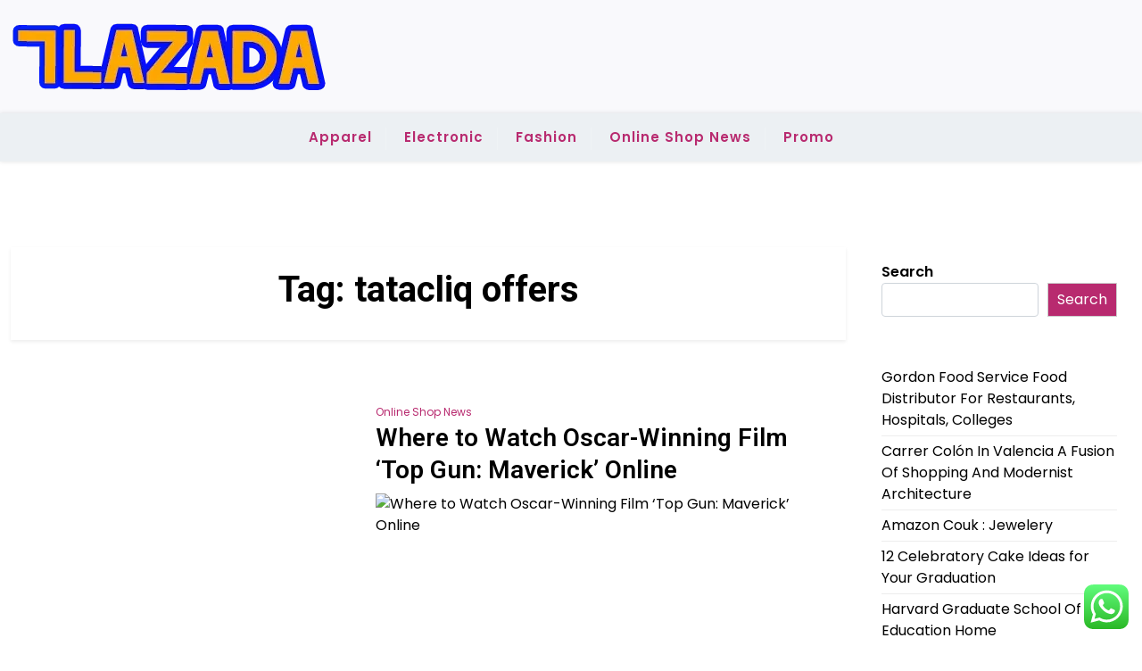

--- FILE ---
content_type: text/html; charset=UTF-8
request_url: https://lazada.my.id/tag/tatacliq-offers
body_size: 18446
content:
<!doctype html>
<html lang="en-US" prefix="og: https://ogp.me/ns#">

<head>
	<meta charset="UTF-8">
	<meta name="viewport" content="width=device-width, initial-scale=1">
	<link rel="profile" href="https://gmpg.org/xfn/11">

	
<!-- Search Engine Optimization by Rank Math PRO - https://rankmath.com/ -->
<title>tatacliq offers Archives - Lazada</title>
<meta name="robots" content="follow, index, max-snippet:-1, max-video-preview:-1, max-image-preview:large"/>
<link rel="canonical" href="https://lazada.my.id/tag/tatacliq-offers" />
<link rel="next" href="https://lazada.my.id/tag/tatacliq-offers/page/2" />
<meta property="og:locale" content="en_US" />
<meta property="og:type" content="article" />
<meta property="og:title" content="tatacliq offers Archives - Lazada" />
<meta property="og:url" content="https://lazada.my.id/tag/tatacliq-offers" />
<meta property="og:site_name" content="Lazada" />
<meta name="twitter:card" content="summary_large_image" />
<meta name="twitter:title" content="tatacliq offers Archives - Lazada" />
<meta name="twitter:label1" content="Posts" />
<meta name="twitter:data1" content="38" />
<script type="application/ld+json" class="rank-math-schema-pro">{"@context":"https://schema.org","@graph":[{"@type":"Person","@id":"https://lazada.my.id/#person","name":"OnlineShop Niche","image":{"@type":"ImageObject","@id":"https://lazada.my.id/#logo","url":"https://lazada.my.id/wp-content/uploads/2023/02/cropped-lazada-150x87.webp","contentUrl":"https://lazada.my.id/wp-content/uploads/2023/02/cropped-lazada-150x87.webp","caption":"OnlineShop Niche","inLanguage":"en-US"}},{"@type":"WebSite","@id":"https://lazada.my.id/#website","url":"https://lazada.my.id","name":"OnlineShop Niche","publisher":{"@id":"https://lazada.my.id/#person"},"inLanguage":"en-US"},{"@type":"BreadcrumbList","@id":"https://lazada.my.id/tag/tatacliq-offers#breadcrumb","itemListElement":[{"@type":"ListItem","position":"1","item":{"@id":"https://lazada.my.id","name":"Home"}},{"@type":"ListItem","position":"2","item":{"@id":"https://lazada.my.id/tag/tatacliq-offers","name":"tatacliq offers"}}]},{"@type":"CollectionPage","@id":"https://lazada.my.id/tag/tatacliq-offers#webpage","url":"https://lazada.my.id/tag/tatacliq-offers","name":"tatacliq offers Archives - Lazada","isPartOf":{"@id":"https://lazada.my.id/#website"},"inLanguage":"en-US","breadcrumb":{"@id":"https://lazada.my.id/tag/tatacliq-offers#breadcrumb"}}]}</script>
<!-- /Rank Math WordPress SEO plugin -->

<link rel='dns-prefetch' href='//fonts.googleapis.com' />
<link rel="alternate" type="application/rss+xml" title="Lazada &raquo; Feed" href="https://lazada.my.id/feed" />
<link rel="alternate" type="application/rss+xml" title="Lazada &raquo; tatacliq offers Tag Feed" href="https://lazada.my.id/tag/tatacliq-offers/feed" />
<style id='wp-img-auto-sizes-contain-inline-css'>
img:is([sizes=auto i],[sizes^="auto," i]){contain-intrinsic-size:3000px 1500px}
/*# sourceURL=wp-img-auto-sizes-contain-inline-css */
</style>

<link rel='stylesheet' id='ht_ctc_main_css-css' href='https://lazada.my.id/wp-content/plugins/click-to-chat-for-whatsapp/new/inc/assets/css/main.css?ver=4.36' media='all' />
<style id='wp-emoji-styles-inline-css'>

	img.wp-smiley, img.emoji {
		display: inline !important;
		border: none !important;
		box-shadow: none !important;
		height: 1em !important;
		width: 1em !important;
		margin: 0 0.07em !important;
		vertical-align: -0.1em !important;
		background: none !important;
		padding: 0 !important;
	}
/*# sourceURL=wp-emoji-styles-inline-css */
</style>
<link rel='stylesheet' id='wp-block-library-css' href='https://lazada.my.id/wp-includes/css/dist/block-library/style.min.css?ver=6.9' media='all' />
<style id='wp-block-heading-inline-css'>
h1:where(.wp-block-heading).has-background,h2:where(.wp-block-heading).has-background,h3:where(.wp-block-heading).has-background,h4:where(.wp-block-heading).has-background,h5:where(.wp-block-heading).has-background,h6:where(.wp-block-heading).has-background{padding:1.25em 2.375em}h1.has-text-align-left[style*=writing-mode]:where([style*=vertical-lr]),h1.has-text-align-right[style*=writing-mode]:where([style*=vertical-rl]),h2.has-text-align-left[style*=writing-mode]:where([style*=vertical-lr]),h2.has-text-align-right[style*=writing-mode]:where([style*=vertical-rl]),h3.has-text-align-left[style*=writing-mode]:where([style*=vertical-lr]),h3.has-text-align-right[style*=writing-mode]:where([style*=vertical-rl]),h4.has-text-align-left[style*=writing-mode]:where([style*=vertical-lr]),h4.has-text-align-right[style*=writing-mode]:where([style*=vertical-rl]),h5.has-text-align-left[style*=writing-mode]:where([style*=vertical-lr]),h5.has-text-align-right[style*=writing-mode]:where([style*=vertical-rl]),h6.has-text-align-left[style*=writing-mode]:where([style*=vertical-lr]),h6.has-text-align-right[style*=writing-mode]:where([style*=vertical-rl]){rotate:180deg}
/*# sourceURL=https://lazada.my.id/wp-includes/blocks/heading/style.min.css */
</style>
<style id='wp-block-latest-posts-inline-css'>
.wp-block-latest-posts{box-sizing:border-box}.wp-block-latest-posts.alignleft{margin-right:2em}.wp-block-latest-posts.alignright{margin-left:2em}.wp-block-latest-posts.wp-block-latest-posts__list{list-style:none}.wp-block-latest-posts.wp-block-latest-posts__list li{clear:both;overflow-wrap:break-word}.wp-block-latest-posts.is-grid{display:flex;flex-wrap:wrap}.wp-block-latest-posts.is-grid li{margin:0 1.25em 1.25em 0;width:100%}@media (min-width:600px){.wp-block-latest-posts.columns-2 li{width:calc(50% - .625em)}.wp-block-latest-posts.columns-2 li:nth-child(2n){margin-right:0}.wp-block-latest-posts.columns-3 li{width:calc(33.33333% - .83333em)}.wp-block-latest-posts.columns-3 li:nth-child(3n){margin-right:0}.wp-block-latest-posts.columns-4 li{width:calc(25% - .9375em)}.wp-block-latest-posts.columns-4 li:nth-child(4n){margin-right:0}.wp-block-latest-posts.columns-5 li{width:calc(20% - 1em)}.wp-block-latest-posts.columns-5 li:nth-child(5n){margin-right:0}.wp-block-latest-posts.columns-6 li{width:calc(16.66667% - 1.04167em)}.wp-block-latest-posts.columns-6 li:nth-child(6n){margin-right:0}}:root :where(.wp-block-latest-posts.is-grid){padding:0}:root :where(.wp-block-latest-posts.wp-block-latest-posts__list){padding-left:0}.wp-block-latest-posts__post-author,.wp-block-latest-posts__post-date{display:block;font-size:.8125em}.wp-block-latest-posts__post-excerpt,.wp-block-latest-posts__post-full-content{margin-bottom:1em;margin-top:.5em}.wp-block-latest-posts__featured-image a{display:inline-block}.wp-block-latest-posts__featured-image img{height:auto;max-width:100%;width:auto}.wp-block-latest-posts__featured-image.alignleft{float:left;margin-right:1em}.wp-block-latest-posts__featured-image.alignright{float:right;margin-left:1em}.wp-block-latest-posts__featured-image.aligncenter{margin-bottom:1em;text-align:center}
/*# sourceURL=https://lazada.my.id/wp-includes/blocks/latest-posts/style.min.css */
</style>
<style id='wp-block-search-inline-css'>
.wp-block-search__button{margin-left:10px;word-break:normal}.wp-block-search__button.has-icon{line-height:0}.wp-block-search__button svg{height:1.25em;min-height:24px;min-width:24px;width:1.25em;fill:currentColor;vertical-align:text-bottom}:where(.wp-block-search__button){border:1px solid #ccc;padding:6px 10px}.wp-block-search__inside-wrapper{display:flex;flex:auto;flex-wrap:nowrap;max-width:100%}.wp-block-search__label{width:100%}.wp-block-search.wp-block-search__button-only .wp-block-search__button{box-sizing:border-box;display:flex;flex-shrink:0;justify-content:center;margin-left:0;max-width:100%}.wp-block-search.wp-block-search__button-only .wp-block-search__inside-wrapper{min-width:0!important;transition-property:width}.wp-block-search.wp-block-search__button-only .wp-block-search__input{flex-basis:100%;transition-duration:.3s}.wp-block-search.wp-block-search__button-only.wp-block-search__searchfield-hidden,.wp-block-search.wp-block-search__button-only.wp-block-search__searchfield-hidden .wp-block-search__inside-wrapper{overflow:hidden}.wp-block-search.wp-block-search__button-only.wp-block-search__searchfield-hidden .wp-block-search__input{border-left-width:0!important;border-right-width:0!important;flex-basis:0;flex-grow:0;margin:0;min-width:0!important;padding-left:0!important;padding-right:0!important;width:0!important}:where(.wp-block-search__input){appearance:none;border:1px solid #949494;flex-grow:1;font-family:inherit;font-size:inherit;font-style:inherit;font-weight:inherit;letter-spacing:inherit;line-height:inherit;margin-left:0;margin-right:0;min-width:3rem;padding:8px;text-decoration:unset!important;text-transform:inherit}:where(.wp-block-search__button-inside .wp-block-search__inside-wrapper){background-color:#fff;border:1px solid #949494;box-sizing:border-box;padding:4px}:where(.wp-block-search__button-inside .wp-block-search__inside-wrapper) .wp-block-search__input{border:none;border-radius:0;padding:0 4px}:where(.wp-block-search__button-inside .wp-block-search__inside-wrapper) .wp-block-search__input:focus{outline:none}:where(.wp-block-search__button-inside .wp-block-search__inside-wrapper) :where(.wp-block-search__button){padding:4px 8px}.wp-block-search.aligncenter .wp-block-search__inside-wrapper{margin:auto}.wp-block[data-align=right] .wp-block-search.wp-block-search__button-only .wp-block-search__inside-wrapper{float:right}
/*# sourceURL=https://lazada.my.id/wp-includes/blocks/search/style.min.css */
</style>
<style id='wp-block-search-theme-inline-css'>
.wp-block-search .wp-block-search__label{font-weight:700}.wp-block-search__button{border:1px solid #ccc;padding:.375em .625em}
/*# sourceURL=https://lazada.my.id/wp-includes/blocks/search/theme.min.css */
</style>
<style id='wp-block-tag-cloud-inline-css'>
.wp-block-tag-cloud{box-sizing:border-box}.wp-block-tag-cloud.aligncenter{justify-content:center;text-align:center}.wp-block-tag-cloud a{display:inline-block;margin-right:5px}.wp-block-tag-cloud span{display:inline-block;margin-left:5px;text-decoration:none}:root :where(.wp-block-tag-cloud.is-style-outline){display:flex;flex-wrap:wrap;gap:1ch}:root :where(.wp-block-tag-cloud.is-style-outline a){border:1px solid;font-size:unset!important;margin-right:0;padding:1ch 2ch;text-decoration:none!important}
/*# sourceURL=https://lazada.my.id/wp-includes/blocks/tag-cloud/style.min.css */
</style>
<style id='wp-block-group-inline-css'>
.wp-block-group{box-sizing:border-box}:where(.wp-block-group.wp-block-group-is-layout-constrained){position:relative}
/*# sourceURL=https://lazada.my.id/wp-includes/blocks/group/style.min.css */
</style>
<style id='wp-block-group-theme-inline-css'>
:where(.wp-block-group.has-background){padding:1.25em 2.375em}
/*# sourceURL=https://lazada.my.id/wp-includes/blocks/group/theme.min.css */
</style>
<style id='wp-block-paragraph-inline-css'>
.is-small-text{font-size:.875em}.is-regular-text{font-size:1em}.is-large-text{font-size:2.25em}.is-larger-text{font-size:3em}.has-drop-cap:not(:focus):first-letter{float:left;font-size:8.4em;font-style:normal;font-weight:100;line-height:.68;margin:.05em .1em 0 0;text-transform:uppercase}body.rtl .has-drop-cap:not(:focus):first-letter{float:none;margin-left:.1em}p.has-drop-cap.has-background{overflow:hidden}:root :where(p.has-background){padding:1.25em 2.375em}:where(p.has-text-color:not(.has-link-color)) a{color:inherit}p.has-text-align-left[style*="writing-mode:vertical-lr"],p.has-text-align-right[style*="writing-mode:vertical-rl"]{rotate:180deg}
/*# sourceURL=https://lazada.my.id/wp-includes/blocks/paragraph/style.min.css */
</style>
<style id='global-styles-inline-css'>
:root{--wp--preset--aspect-ratio--square: 1;--wp--preset--aspect-ratio--4-3: 4/3;--wp--preset--aspect-ratio--3-4: 3/4;--wp--preset--aspect-ratio--3-2: 3/2;--wp--preset--aspect-ratio--2-3: 2/3;--wp--preset--aspect-ratio--16-9: 16/9;--wp--preset--aspect-ratio--9-16: 9/16;--wp--preset--color--black: #000000;--wp--preset--color--cyan-bluish-gray: #abb8c3;--wp--preset--color--white: #ffffff;--wp--preset--color--pale-pink: #f78da7;--wp--preset--color--vivid-red: #cf2e2e;--wp--preset--color--luminous-vivid-orange: #ff6900;--wp--preset--color--luminous-vivid-amber: #fcb900;--wp--preset--color--light-green-cyan: #7bdcb5;--wp--preset--color--vivid-green-cyan: #00d084;--wp--preset--color--pale-cyan-blue: #8ed1fc;--wp--preset--color--vivid-cyan-blue: #0693e3;--wp--preset--color--vivid-purple: #9b51e0;--wp--preset--gradient--vivid-cyan-blue-to-vivid-purple: linear-gradient(135deg,rgb(6,147,227) 0%,rgb(155,81,224) 100%);--wp--preset--gradient--light-green-cyan-to-vivid-green-cyan: linear-gradient(135deg,rgb(122,220,180) 0%,rgb(0,208,130) 100%);--wp--preset--gradient--luminous-vivid-amber-to-luminous-vivid-orange: linear-gradient(135deg,rgb(252,185,0) 0%,rgb(255,105,0) 100%);--wp--preset--gradient--luminous-vivid-orange-to-vivid-red: linear-gradient(135deg,rgb(255,105,0) 0%,rgb(207,46,46) 100%);--wp--preset--gradient--very-light-gray-to-cyan-bluish-gray: linear-gradient(135deg,rgb(238,238,238) 0%,rgb(169,184,195) 100%);--wp--preset--gradient--cool-to-warm-spectrum: linear-gradient(135deg,rgb(74,234,220) 0%,rgb(151,120,209) 20%,rgb(207,42,186) 40%,rgb(238,44,130) 60%,rgb(251,105,98) 80%,rgb(254,248,76) 100%);--wp--preset--gradient--blush-light-purple: linear-gradient(135deg,rgb(255,206,236) 0%,rgb(152,150,240) 100%);--wp--preset--gradient--blush-bordeaux: linear-gradient(135deg,rgb(254,205,165) 0%,rgb(254,45,45) 50%,rgb(107,0,62) 100%);--wp--preset--gradient--luminous-dusk: linear-gradient(135deg,rgb(255,203,112) 0%,rgb(199,81,192) 50%,rgb(65,88,208) 100%);--wp--preset--gradient--pale-ocean: linear-gradient(135deg,rgb(255,245,203) 0%,rgb(182,227,212) 50%,rgb(51,167,181) 100%);--wp--preset--gradient--electric-grass: linear-gradient(135deg,rgb(202,248,128) 0%,rgb(113,206,126) 100%);--wp--preset--gradient--midnight: linear-gradient(135deg,rgb(2,3,129) 0%,rgb(40,116,252) 100%);--wp--preset--font-size--small: 13px;--wp--preset--font-size--medium: 20px;--wp--preset--font-size--large: 36px;--wp--preset--font-size--x-large: 42px;--wp--preset--spacing--20: 0.44rem;--wp--preset--spacing--30: 0.67rem;--wp--preset--spacing--40: 1rem;--wp--preset--spacing--50: 1.5rem;--wp--preset--spacing--60: 2.25rem;--wp--preset--spacing--70: 3.38rem;--wp--preset--spacing--80: 5.06rem;--wp--preset--shadow--natural: 6px 6px 9px rgba(0, 0, 0, 0.2);--wp--preset--shadow--deep: 12px 12px 50px rgba(0, 0, 0, 0.4);--wp--preset--shadow--sharp: 6px 6px 0px rgba(0, 0, 0, 0.2);--wp--preset--shadow--outlined: 6px 6px 0px -3px rgb(255, 255, 255), 6px 6px rgb(0, 0, 0);--wp--preset--shadow--crisp: 6px 6px 0px rgb(0, 0, 0);}:where(.is-layout-flex){gap: 0.5em;}:where(.is-layout-grid){gap: 0.5em;}body .is-layout-flex{display: flex;}.is-layout-flex{flex-wrap: wrap;align-items: center;}.is-layout-flex > :is(*, div){margin: 0;}body .is-layout-grid{display: grid;}.is-layout-grid > :is(*, div){margin: 0;}:where(.wp-block-columns.is-layout-flex){gap: 2em;}:where(.wp-block-columns.is-layout-grid){gap: 2em;}:where(.wp-block-post-template.is-layout-flex){gap: 1.25em;}:where(.wp-block-post-template.is-layout-grid){gap: 1.25em;}.has-black-color{color: var(--wp--preset--color--black) !important;}.has-cyan-bluish-gray-color{color: var(--wp--preset--color--cyan-bluish-gray) !important;}.has-white-color{color: var(--wp--preset--color--white) !important;}.has-pale-pink-color{color: var(--wp--preset--color--pale-pink) !important;}.has-vivid-red-color{color: var(--wp--preset--color--vivid-red) !important;}.has-luminous-vivid-orange-color{color: var(--wp--preset--color--luminous-vivid-orange) !important;}.has-luminous-vivid-amber-color{color: var(--wp--preset--color--luminous-vivid-amber) !important;}.has-light-green-cyan-color{color: var(--wp--preset--color--light-green-cyan) !important;}.has-vivid-green-cyan-color{color: var(--wp--preset--color--vivid-green-cyan) !important;}.has-pale-cyan-blue-color{color: var(--wp--preset--color--pale-cyan-blue) !important;}.has-vivid-cyan-blue-color{color: var(--wp--preset--color--vivid-cyan-blue) !important;}.has-vivid-purple-color{color: var(--wp--preset--color--vivid-purple) !important;}.has-black-background-color{background-color: var(--wp--preset--color--black) !important;}.has-cyan-bluish-gray-background-color{background-color: var(--wp--preset--color--cyan-bluish-gray) !important;}.has-white-background-color{background-color: var(--wp--preset--color--white) !important;}.has-pale-pink-background-color{background-color: var(--wp--preset--color--pale-pink) !important;}.has-vivid-red-background-color{background-color: var(--wp--preset--color--vivid-red) !important;}.has-luminous-vivid-orange-background-color{background-color: var(--wp--preset--color--luminous-vivid-orange) !important;}.has-luminous-vivid-amber-background-color{background-color: var(--wp--preset--color--luminous-vivid-amber) !important;}.has-light-green-cyan-background-color{background-color: var(--wp--preset--color--light-green-cyan) !important;}.has-vivid-green-cyan-background-color{background-color: var(--wp--preset--color--vivid-green-cyan) !important;}.has-pale-cyan-blue-background-color{background-color: var(--wp--preset--color--pale-cyan-blue) !important;}.has-vivid-cyan-blue-background-color{background-color: var(--wp--preset--color--vivid-cyan-blue) !important;}.has-vivid-purple-background-color{background-color: var(--wp--preset--color--vivid-purple) !important;}.has-black-border-color{border-color: var(--wp--preset--color--black) !important;}.has-cyan-bluish-gray-border-color{border-color: var(--wp--preset--color--cyan-bluish-gray) !important;}.has-white-border-color{border-color: var(--wp--preset--color--white) !important;}.has-pale-pink-border-color{border-color: var(--wp--preset--color--pale-pink) !important;}.has-vivid-red-border-color{border-color: var(--wp--preset--color--vivid-red) !important;}.has-luminous-vivid-orange-border-color{border-color: var(--wp--preset--color--luminous-vivid-orange) !important;}.has-luminous-vivid-amber-border-color{border-color: var(--wp--preset--color--luminous-vivid-amber) !important;}.has-light-green-cyan-border-color{border-color: var(--wp--preset--color--light-green-cyan) !important;}.has-vivid-green-cyan-border-color{border-color: var(--wp--preset--color--vivid-green-cyan) !important;}.has-pale-cyan-blue-border-color{border-color: var(--wp--preset--color--pale-cyan-blue) !important;}.has-vivid-cyan-blue-border-color{border-color: var(--wp--preset--color--vivid-cyan-blue) !important;}.has-vivid-purple-border-color{border-color: var(--wp--preset--color--vivid-purple) !important;}.has-vivid-cyan-blue-to-vivid-purple-gradient-background{background: var(--wp--preset--gradient--vivid-cyan-blue-to-vivid-purple) !important;}.has-light-green-cyan-to-vivid-green-cyan-gradient-background{background: var(--wp--preset--gradient--light-green-cyan-to-vivid-green-cyan) !important;}.has-luminous-vivid-amber-to-luminous-vivid-orange-gradient-background{background: var(--wp--preset--gradient--luminous-vivid-amber-to-luminous-vivid-orange) !important;}.has-luminous-vivid-orange-to-vivid-red-gradient-background{background: var(--wp--preset--gradient--luminous-vivid-orange-to-vivid-red) !important;}.has-very-light-gray-to-cyan-bluish-gray-gradient-background{background: var(--wp--preset--gradient--very-light-gray-to-cyan-bluish-gray) !important;}.has-cool-to-warm-spectrum-gradient-background{background: var(--wp--preset--gradient--cool-to-warm-spectrum) !important;}.has-blush-light-purple-gradient-background{background: var(--wp--preset--gradient--blush-light-purple) !important;}.has-blush-bordeaux-gradient-background{background: var(--wp--preset--gradient--blush-bordeaux) !important;}.has-luminous-dusk-gradient-background{background: var(--wp--preset--gradient--luminous-dusk) !important;}.has-pale-ocean-gradient-background{background: var(--wp--preset--gradient--pale-ocean) !important;}.has-electric-grass-gradient-background{background: var(--wp--preset--gradient--electric-grass) !important;}.has-midnight-gradient-background{background: var(--wp--preset--gradient--midnight) !important;}.has-small-font-size{font-size: var(--wp--preset--font-size--small) !important;}.has-medium-font-size{font-size: var(--wp--preset--font-size--medium) !important;}.has-large-font-size{font-size: var(--wp--preset--font-size--large) !important;}.has-x-large-font-size{font-size: var(--wp--preset--font-size--x-large) !important;}
/*# sourceURL=global-styles-inline-css */
</style>

<style id='classic-theme-styles-inline-css'>
/*! This file is auto-generated */
.wp-block-button__link{color:#fff;background-color:#32373c;border-radius:9999px;box-shadow:none;text-decoration:none;padding:calc(.667em + 2px) calc(1.333em + 2px);font-size:1.125em}.wp-block-file__button{background:#32373c;color:#fff;text-decoration:none}
/*# sourceURL=/wp-includes/css/classic-themes.min.css */
</style>
<link rel='stylesheet' id='newsx-paper-gb-block-css' href='https://lazada.my.id/wp-content/themes/newsx-paper/assets/css/admin-block.css?ver=1.0' media='all' />
<link rel='stylesheet' id='newsx-paper-admin-google-font-css' href='https://fonts.googleapis.com/css2?family=STIX+Two+Math:ital,wght@0,400;0,700;1,400;1,700&#038;family=Inter:ital,wght@0,400;0,500;0,600;0,700;1,400;1,700&#038;display=swap' media='all' />
<link rel='stylesheet' id='newsx-paper-free-google-font-css' href='https://fonts.googleapis.com/css?family=Poppins%3A400%2C600%7CRoboto%3A400%2C600%2C700&#038;subset=latin%2Clatin-ext' media='all' />
<link rel='stylesheet' id='newsx-paper-style-css' href='https://lazada.my.id/wp-content/themes/newsx-paper-free/style.css?ver=1.0.2' media='all' />
<link rel='stylesheet' id='newsx-paper-free-parent-style-css' href='https://lazada.my.id/wp-content/themes/newsx-paper/style.css?ver=1.0.2' media='all' />
<link rel='stylesheet' id='bootstrap-css' href='https://lazada.my.id/wp-content/themes/newsx-paper/assets/css/bootstrap.css?ver=5.0.1' media='all' />
<link rel='stylesheet' id='newsx-paper-main-style-css' href='https://lazada.my.id/wp-content/themes/newsx-paper/assets/css/main.css?ver=1.0.2' media='all' />
<link rel='stylesheet' id='newsx-paper-default-style-css' href='https://lazada.my.id/wp-content/themes/newsx-paper/assets/css/default-style.css?ver=1.0.2' media='all' />
<link rel='stylesheet' id='newsx-paper-free-main-css' href='https://lazada.my.id/wp-content/themes/newsx-paper-free/assets/css/main.css?ver=1.0.2' media='all' />
<link rel='stylesheet' id='newsx-paper-google-font-css' href='https://fonts.googleapis.com/css2?family=STIX+Two+Math:ital,wght@0,400;0,700;1,400;1,700&#038;family=Inter:ital,wght@0,400;0,500;0,600;0,700;1,400;1,700&#038;display=swap' media='all' />
<link rel='stylesheet' id='fontawesome-css' href='https://lazada.my.id/wp-content/themes/newsx-paper/assets/css/all.css?ver=5.15.3' media='all' />
<link rel='stylesheet' id='newsx-paper-block-style-css' href='https://lazada.my.id/wp-content/themes/newsx-paper/assets/css/block.css?ver=1.0.2' media='all' />
<link rel='stylesheet' id='newsx-paper-responsive-style-css' href='https://lazada.my.id/wp-content/themes/newsx-paper/assets/css/responsive.css?ver=1.0.2' media='all' />
<script src="https://lazada.my.id/wp-includes/js/jquery/jquery.min.js?ver=3.7.1" id="jquery-core-js"></script>
<script src="https://lazada.my.id/wp-includes/js/jquery/jquery-migrate.min.js?ver=3.4.1" id="jquery-migrate-js"></script>
<link rel="https://api.w.org/" href="https://lazada.my.id/wp-json/" /><link rel="alternate" title="JSON" type="application/json" href="https://lazada.my.id/wp-json/wp/v2/tags/122" /><link rel="EditURI" type="application/rsd+xml" title="RSD" href="https://lazada.my.id/xmlrpc.php?rsd" />
<meta name="generator" content="WordPress 6.9" />
<!-- FIFU:meta:begin:image -->
<meta property="og:image" content="https://s.yimg.com/ny/api/res/1.2/cgyUwgb0xy3gZ4AtCQF6UQ--/YXBwaWQ9aGlnaGxhbmRlcjt3PTk2MDtoPTY0MA--/https://media.zenfs.com/en/the_hollywood_reporter_217/38c4478b7d7874f4e2b1c77159c5bf61" />
<!-- FIFU:meta:end:image --><!-- FIFU:meta:begin:twitter -->
<meta name="twitter:card" content="summary_large_image" />
<meta name="twitter:title" content="Where to Watch Oscar-Winning Film &#8216;Top Gun: Maverick&#8217; Online" />
<meta name="twitter:description" content="" />
<meta name="twitter:image" content="https://s.yimg.com/ny/api/res/1.2/cgyUwgb0xy3gZ4AtCQF6UQ--/YXBwaWQ9aGlnaGxhbmRlcjt3PTk2MDtoPTY0MA--/https://media.zenfs.com/en/the_hollywood_reporter_217/38c4478b7d7874f4e2b1c77159c5bf61" />
<!-- FIFU:meta:end:twitter --><link rel="icon" href="https://lazada.my.id/wp-content/uploads/2023/02/lazada-150x150.webp" sizes="32x32" />
<link rel="icon" href="https://lazada.my.id/wp-content/uploads/2023/02/lazada-230x230.webp" sizes="192x192" />
<link rel="apple-touch-icon" href="https://lazada.my.id/wp-content/uploads/2023/02/lazada-230x230.webp" />
<meta name="msapplication-TileImage" content="https://lazada.my.id/wp-content/uploads/2023/02/lazada-300x300.webp" />
</head>

<body class="archive tag tag-tatacliq-offers tag-122 wp-custom-logo wp-embed-responsive wp-theme-newsx-paper wp-child-theme-newsx-paper-free hfeed">
	
	<div id="page" class="site">
		<a class="skip-link screen-reader-text" href="#primary">Skip to content</a>
		<header class="header" id="header">
				<div class="mobile-menu-bar">
		<div class="container">
			<nav id="mobile-navigation" class="mobile-navigation">
				<button id="mmenu-btn" class="menu-btn" aria-expanded="false">
					<span class="mopen">Menu</span>
					<span class="mclose">Close</span>
				</button>
				<div class="menu-secondary-menu-container"><ul id="wsm-menu" class="wsm-menu"><li id="menu-item-204" class="menu-item menu-item-type-taxonomy menu-item-object-category menu-item-204"><a href="https://lazada.my.id/category/apparel">Apparel</a></li>
<li id="menu-item-205" class="menu-item menu-item-type-taxonomy menu-item-object-category menu-item-205"><a href="https://lazada.my.id/category/electronic">Electronic</a></li>
<li id="menu-item-206" class="menu-item menu-item-type-taxonomy menu-item-object-category menu-item-206"><a href="https://lazada.my.id/category/fashion">Fashion</a></li>
<li id="menu-item-207" class="menu-item menu-item-type-taxonomy menu-item-object-category menu-item-207"><a href="https://lazada.my.id/category/online-shop-news">Online Shop News</a></li>
<li id="menu-item-208" class="menu-item menu-item-type-taxonomy menu-item-object-category menu-item-208"><a href="https://lazada.my.id/category/promo">Promo</a></li>
</ul></div>			</nav><!-- #site-navigation -->
		</div>
	</div>

			
				<div class="header-middle">
		<div class="container">
			<div class="header-middle-all-content">
				<div class="row-headm">
					<div class="ncol-left">
						<div class="head-logo-sec">
															<div class="site-branding brand-logo">
									<a href="https://lazada.my.id/" class="custom-logo-link" rel="home"><img width="357" height="87" src="https://lazada.my.id/wp-content/uploads/2023/02/cropped-lazada.webp" class="custom-logo" alt="Lazada" decoding="async" srcset="https://lazada.my.id/wp-content/uploads/2023/02/cropped-lazada.webp 357w, https://lazada.my.id/wp-content/uploads/2023/02/cropped-lazada-300x73.webp 300w" sizes="(max-width: 357px) 100vw, 357px" /></a>								</div>
													</div>
					</div>
					<div class="ncol-right">
																	</div>
				</div>
			</div>
		</div>
	</div>
				<div class="menu-bar text-center">
		<div class="container">
			<div class="newsx-paper-container menu-inner">
				<nav id="site-navigation" class="main-navigation">
					<div class="menu-secondary-menu-container"><ul id="newsx-paper-menu" class="newsx-paper-menu"><li class="menu-item menu-item-type-taxonomy menu-item-object-category menu-item-204"><a href="https://lazada.my.id/category/apparel">Apparel</a></li>
<li class="menu-item menu-item-type-taxonomy menu-item-object-category menu-item-205"><a href="https://lazada.my.id/category/electronic">Electronic</a></li>
<li class="menu-item menu-item-type-taxonomy menu-item-object-category menu-item-206"><a href="https://lazada.my.id/category/fashion">Fashion</a></li>
<li class="menu-item menu-item-type-taxonomy menu-item-object-category menu-item-207"><a href="https://lazada.my.id/category/online-shop-news">Online Shop News</a></li>
<li class="menu-item menu-item-type-taxonomy menu-item-object-category menu-item-208"><a href="https://lazada.my.id/category/promo">Promo</a></li>
</ul></div>				</nav><!-- #site-navigation -->
			</div>
		</div>
	</div>

					</header>
<div class="container mt-5 mb-5 pt-5 pb-5">
	<div class="row">
				<div class="col-lg-9">
			<main id="primary" class="site-main">

				
					<header class="page-header archive-header shadow-sm p-4 mb-5 text-center">
						<h1 class="page-title">Tag: <span>tatacliq offers</span></h1>					</header><!-- .page-header -->

					
<article id="post-1842" class="nx-list-item post-1842 post type-post status-publish format-standard has-post-thumbnail hentry category-online-shop-news tag-online-shopping-during-pandemic tag-online-shopping-sites tag-shop-24-online tag-tatacliq-offers tag-top-online-shopping-websites">
	<div class="single-nx-list-item nx-has-img">
					<div class="nx-single-list-img">
				<a href="https://lazada.my.id/where-to-watch-oscar-winning-film-top-gun-maverick-online.html">
					<img post-id="1842" fifu-featured="1" width="768" height="433" src="https://s.yimg.com/ny/api/res/1.2/cgyUwgb0xy3gZ4AtCQF6UQ--/YXBwaWQ9aGlnaGxhbmRlcjt3PTk2MDtoPTY0MA--/https://media.zenfs.com/en/the_hollywood_reporter_217/38c4478b7d7874f4e2b1c77159c5bf61" class="attachment-medium_large size-medium_large wp-post-image" alt="Where to Watch Oscar-Winning Film &#8216;Top Gun: Maverick&#8217; Online" title="Where to Watch Oscar-Winning Film &#8216;Top Gun: Maverick&#8217; Online" title="Where to Watch Oscar-Winning Film &#8216;Top Gun: Maverick&#8217; Online" decoding="async" fetchpriority="high" />				</a>
			</div>
				<div class="nx-single-list-details">
							<a href="https://lazada.my.id/category/online-shop-news" class="nx-list-categories">Online Shop News</a>
						<h2 class="nx-list-title"><a href="https://lazada.my.id/where-to-watch-oscar-winning-film-top-gun-maverick-online.html" rel="bookmark">Where to Watch Oscar-Winning Film &#8216;Top Gun: Maverick&#8217; Online</a></h2>			<div>
<figure class="caas-figure">
<div class="caas-figure-with-pb" style="max-height: 420px">
<div>
<div class="caas-img-container" style="padding-bottom:67%;"><img post-id="1842" fifu-featured="1" decoding="async" class="caas-img has-preview" alt="Where to Watch Oscar-Winning Film &#8216;Top Gun: Maverick&#8217; Online" title="Where to Watch Oscar-Winning Film &#8216;Top Gun: Maverick&#8217; Online" src="https://s.yimg.com/ny/api/res/1.2/cgyUwgb0xy3gZ4AtCQF6UQ--/YXBwaWQ9aGlnaGxhbmRlcjt3PTk2MDtoPTY0MA--/https://media.zenfs.com/en/the_hollywood_reporter_217/38c4478b7d7874f4e2b1c77159c5bf61"/></div>
</div>
</div>
</figure>
<p><em>  If you purchase an independently reviewed product or service through a link on our website, The Hollywood Reporter may receive an affiliate commission. </em></p>
<p><em>Top Gun: Maverick </em>soared at the global box office this summer — and the big-budget blockbuster is </p></div>&hellip;				<a class="newsx-paper-readmore" href="https://lazada.my.id/where-to-watch-oscar-winning-film-top-gun-maverick-online.html">Read More <i class="fas fa-long-arrow-alt-right"></i></a>
		</div>
	</div>
</article><!-- #post-1842 -->
<article id="post-1805" class="nx-list-item post-1805 post type-post status-publish format-standard has-post-thumbnail hentry category-online-shop-news tag-bagittoday-site tag-best-online-electronics-store-india tag-e-online-shopping-deals tag-tatacliq-offers tag-top-online-shopping-websites">
	<div class="single-nx-list-item nx-has-img">
					<div class="nx-single-list-img">
				<a href="https://lazada.my.id/top-5-sales-hacks-for-retail-companies-in-malaysia.html">
					<img post-id="1805" fifu-featured="1" width="768" src="https://arirms.com/wp-content/uploads/2023/03/Infographic-5-Sales-Hacks-for-Retail-Companies-in-Malaysia.jpg" class="attachment-medium_large size-medium_large wp-post-image" alt="Top 5 Sales Hacks for Retail Companies in Malaysia" title="Top 5 Sales Hacks for Retail Companies in Malaysia" title="Top 5 Sales Hacks for Retail Companies in Malaysia" decoding="async" />				</a>
			</div>
				<div class="nx-single-list-details">
							<a href="https://lazada.my.id/category/online-shop-news" class="nx-list-categories">Online Shop News</a>
						<h2 class="nx-list-title"><a href="https://lazada.my.id/top-5-sales-hacks-for-retail-companies-in-malaysia.html" rel="bookmark">Top 5 Sales Hacks for Retail Companies in Malaysia</a></h2>			<div>
<p class="has-black-color has-text-color">Pay attention – “People will never forget how you made them feel.”</p>
<p class="has-black-color has-text-color">This renowned quote by Maya Angelou captures the spirit of all the hot sales techniques that we will now share with retail companies in Malaysia.</p>
<p class="has-black-color has-text-color"><strong>Let&#8217;s start!</strong></p>
<figure class="wp-block-image size-full"><img decoding="async" width="820" height="483" alt="Retail Companies in Malaysia" class="wp-image-28055" srcset="https://arirms.com/wp-content/uploads/2023/03/Infographic-5-Sales-Hacks-for-Retail-Companies-in-Malaysia.jpg 820w, https://arirms.com/wp-content/uploads/2023/03/Infographic-5-Sales-Hacks-for-Retail-Companies-in-Malaysia-300x177.jpg 300w, https://arirms.com/wp-content/uploads/2023/03/Infographic-5-Sales-Hacks-for-Retail-Companies-in-Malaysia-768x452.jpg 768w, https://arirms.com/wp-content/uploads/2023/03/Infographic-5-Sales-Hacks-for-Retail-Companies-in-Malaysia-248x146.jpg 248w, https://arirms.com/wp-content/uploads/2023/03/Infographic-5-Sales-Hacks-for-Retail-Companies-in-Malaysia-50x29.jpg 50w, https://arirms.com/wp-content/uploads/2023/03/Infographic-5-Sales-Hacks-for-Retail-Companies-in-Malaysia-127x75.jpg 127w" data-lazy-sizes="(max-width: 820px) 100vw, 820px" src="https://arirms.com/wp-content/uploads/2023/03/Infographic-5-Sales-Hacks-for-Retail-Companies-in-Malaysia.jpg"/><noscript><img post-id="1805" fifu-featured="1" loading="lazy" decoding="async" width="820" height="483" src="https://arirms.com/wp-content/uploads/2023/03/Infographic-5-Sales-Hacks-for-Retail-Companies-in-Malaysia.jpg" alt="Top 5 Sales Hacks for Retail Companies in Malaysia" title="Top 5 Sales Hacks for Retail Companies in Malaysia" class="wp-image-28055" srcset="https://arirms.com/wp-content/uploads/2023/03/Infographic-5-Sales-Hacks-for-Retail-Companies-in-Malaysia.jpg 820w, https://arirms.com/wp-content/uploads/2023/03/Infographic-5-Sales-Hacks-for-Retail-Companies-in-Malaysia-300x177.jpg 300w, https://arirms.com/wp-content/uploads/2023/03/Infographic-5-Sales-Hacks-for-Retail-Companies-in-Malaysia-768x452.jpg 768w, https://arirms.com/wp-content/uploads/2023/03/Infographic-5-Sales-Hacks-for-Retail-Companies-in-Malaysia-248x146.jpg 248w, https://arirms.com/wp-content/uploads/2023/03/Infographic-5-Sales-Hacks-for-Retail-Companies-in-Malaysia-50x29.jpg 50w, https://arirms.com/wp-content/uploads/2023/03/Infographic-5-Sales-Hacks-for-Retail-Companies-in-Malaysia-127x75.jpg 127w" sizes="auto, (max-width: 820px) 100vw, 820px"/></noscript></figure>
<h2 class="has-text-color" id="h-1-power-up-the-checkout-experience" style="color:#003c68;font-size:24px">1) </h2></div>&hellip;				<a class="newsx-paper-readmore" href="https://lazada.my.id/top-5-sales-hacks-for-retail-companies-in-malaysia.html">Read More <i class="fas fa-long-arrow-alt-right"></i></a>
		</div>
	</div>
</article><!-- #post-1805 -->
<article id="post-1780" class="nx-list-item post-1780 post type-post status-publish format-standard hentry category-online-shop-news tag-best-reviews-online-shopping tag-online-shopping-sites tag-shopping-news tag-tatacliq-offers tag-top-online-shopping-websites">
	<div class="single-nx-list-item nx-no-img">
				<div class="nx-single-list-details">
							<a href="https://lazada.my.id/category/online-shop-news" class="nx-list-categories">Online Shop News</a>
						<h2 class="nx-list-title"><a href="https://lazada.my.id/alibaba-rival-jd-com-spurs-probability-of-price-war-with-latest-discount-spree-jd-com-nasdaqjd.html" rel="bookmark">Alibaba Rival JD.Com Spurs Probability Of Price War With Latest Discount Spree &#8211; JD.com (NASDAQ:JD)</a></h2>			<div id="node-31211839">
<div class="ArticleBody__ArticleBodyDiv-sc-l6jpud-0 fZXicg article-content-body-only" id="article-body">
<div>
<div class="sc-cxBPLc boLUGD">
<ul class="core-block">&#13;
<li class="core-block"><strong class="core-block">JD.Com, Inc</strong> <span class="ticker" data-ticker="JD" data-exchange="NASDAQ" style="display:inline-block">JD</span> proposed to dole out discounts across its online shopping platforms from Monday in a 10 billion yuan ($1.4 billion) campaign to tap new users ahead of an anticipated Chinese economic recovery this year.</li>
<p>&#13;</p>
<li class="core-block">JD.Com&#8217;s campaign </li></ul></div></div></div></div>&hellip;				<a class="newsx-paper-readmore" href="https://lazada.my.id/alibaba-rival-jd-com-spurs-probability-of-price-war-with-latest-discount-spree-jd-com-nasdaqjd.html">Read More <i class="fas fa-long-arrow-alt-right"></i></a>
		</div>
	</div>
</article><!-- #post-1780 -->
<article id="post-1762" class="nx-list-item post-1762 post type-post status-publish format-standard has-post-thumbnail hentry category-online-shop-news tag-e-online-shopping-deals tag-landmarkonthenet tag-online-shopping-sites tag-shopping-indiatimes-com-deals tag-tatacliq-offers">
	<div class="single-nx-list-item nx-has-img">
					<div class="nx-single-list-img">
				<a href="https://lazada.my.id/china-has-banned-women-from-modeling-lingerie-on-online-shopping-live-streams-so-men-are-doing-it-instead.html">
					<img post-id="1762" fifu-featured="1" width="768" src="https://s.yimg.com/ny/api/res/1.2/y1_li7GrR2vn3VCSYpp_0A--/YXBwaWQ9aGlnaGxhbmRlcjt3PTcwNTtoPTUyOQ--/https://media.zenfs.com/en/insider_articles_922/05e9c941c38acdf9fabd85fe636a4bdb" class="attachment-medium_large size-medium_large wp-post-image" alt="China has banned women from modeling lingerie on online shopping live streams — so men are doing it instead" title="China has banned women from modeling lingerie on online shopping live streams — so men are doing it instead" title="China has banned women from modeling lingerie on online shopping live streams — so men are doing it instead" decoding="async" loading="lazy" />				</a>
			</div>
				<div class="nx-single-list-details">
							<a href="https://lazada.my.id/category/online-shop-news" class="nx-list-categories">Online Shop News</a>
						<h2 class="nx-list-title"><a href="https://lazada.my.id/china-has-banned-women-from-modeling-lingerie-on-online-shopping-live-streams-so-men-are-doing-it-instead.html" rel="bookmark">China has banned women from modeling lingerie on online shopping live streams — so men are doing it instead</a></h2>			<div>
<figure class="caas-figure">
<div class="caas-figure-with-pb" style="max-height: 529px">
<div>
<div class="caas-img-container" style="padding-bottom:75%;"><img post-id="1762" fifu-featured="1" decoding="async" class="caas-img has-preview" alt="China has banned women from modeling lingerie on online shopping live streams — so men are doing it instead" title="China has banned women from modeling lingerie on online shopping live streams — so men are doing it instead" src="https://s.yimg.com/ny/api/res/1.2/y1_li7GrR2vn3VCSYpp_0A--/YXBwaWQ9aGlnaGxhbmRlcjt3PTcwNTtoPTUyOQ--/https://media.zenfs.com/en/insider_articles_922/05e9c941c38acdf9fabd85fe636a4bdb"/></div>
</div>
</div>
<p><figcaption class="caption-collapse">Male models are replacing women in e-commerce livestreams selling lingerie in China.<span class="copyright">@xiaojingcanxue/Twitter</span></figcaption></p>
</figure>
<ul class="caas-list caas-list-bullet">
<li>
<p>China has a ban on women modeling lingerie on online shopping livestreams.</p>
</li>
<li>
<p>Livestreams that ignore the ban are shut down, and offenders can be charged for disseminating </p></li></ul></div>&hellip;				<a class="newsx-paper-readmore" href="https://lazada.my.id/china-has-banned-women-from-modeling-lingerie-on-online-shopping-live-streams-so-men-are-doing-it-instead.html">Read More <i class="fas fa-long-arrow-alt-right"></i></a>
		</div>
	</div>
</article><!-- #post-1762 -->
<article id="post-1752" class="nx-list-item post-1752 post type-post status-publish format-standard has-post-thumbnail hentry category-online-shop-news tag-online-shopping-news-articles tag-provogue-dresses tag-tatacliq-offers tag-yebhi-mobile tag-yepme-india">
	<div class="single-nx-list-item nx-has-img">
					<div class="nx-single-list-img">
				<a href="https://lazada.my.id/vintage-finds-redesign-offers-upcycled-items-diy-workshops.html">
					<img post-id="1752" fifu-featured="1" width="768" height="1160" src="https://s.yimg.com/ny/api/res/1.2/eGF8jK4On0QRNjII1tUdyA--/YXBwaWQ9aGlnaGxhbmRlcjt3PTcwNTtoPTEwNjU-/https://media.zenfs.com/en/the-monroe-news/946797262973fa6f4b84570ca5b098f8" class="attachment-medium_large size-medium_large wp-post-image" alt="Vintage Finds &#038; Redesign offers upcycled items, DIY workshops" title="Vintage Finds &#038; Redesign offers upcycled items, DIY workshops" title="Vintage Finds &#038; Redesign offers upcycled items, DIY workshops" decoding="async" loading="lazy" />				</a>
			</div>
				<div class="nx-single-list-details">
							<a href="https://lazada.my.id/category/online-shop-news" class="nx-list-categories">Online Shop News</a>
						<h2 class="nx-list-title"><a href="https://lazada.my.id/vintage-finds-redesign-offers-upcycled-items-diy-workshops.html" rel="bookmark">Vintage Finds &#038; Redesign offers upcycled items, DIY workshops</a></h2>			<div>
<figure class="caas-figure">
<div class="caas-figure-with-pb" style="max-height: 1065px">
<div>
<div class="caas-img-container" style="padding-bottom:151%;"><img post-id="1752" fifu-featured="1" decoding="async" class="caas-img has-preview" alt="Vintage Finds &#038; Redesign offers upcycled items, DIY workshops" title="Vintage Finds &#038; Redesign offers upcycled items, DIY workshops"s motto." src="https://s.yimg.com/ny/api/res/1.2/eGF8jK4On0QRNjII1tUdyA--/YXBwaWQ9aGlnaGxhbmRlcjt3PTcwNTtoPTEwNjU-/https://media.zenfs.com/en/the-monroe-news/946797262973fa6f4b84570ca5b098f8"/></div>
</div>
</div>
<p><figcaption class="caption-collapse">Barbara Cassidy owns and operates Vintage Finds &#038; Redesign in Temperance.  “Inspiring creativity and helping you DIY” is the store&#8217;s motto.</figcaption></p>
</figure>
<p>TEMPERANCE – Barbara Cassidy brings new life to old things with a coat of paint and a bit of </p></div>&hellip;				<a class="newsx-paper-readmore" href="https://lazada.my.id/vintage-finds-redesign-offers-upcycled-items-diy-workshops.html">Read More <i class="fas fa-long-arrow-alt-right"></i></a>
		</div>
	</div>
</article><!-- #post-1752 -->
<article id="post-1744" class="nx-list-item post-1744 post type-post status-publish format-standard has-post-thumbnail hentry category-online-shop-news tag-bag-it-today-online-shopping tag-buy-electronics-online-india tag-shopping-channel-india tag-shopping-news tag-tatacliq-offers">
	<div class="single-nx-list-item nx-has-img">
					<div class="nx-single-list-img">
				<a href="https://lazada.my.id/shop-the-best-levis-jeans-deals-on-amazon-for-as-low-as-21.html">
					<img post-id="1744" fifu-featured="1" width="768" height="768" src="https://akns-images.eonline.com/eol_images/Entire_Site/2023124/rs_1200x1200-230224150902-1200-levis-amazon.jpg?fit=around|1080:1080&amp;output-quality=90&amp;crop=1080:1080;center,top" class="attachment-medium_large size-medium_large wp-post-image" alt="Shop the Best Levi&#8217;s Jeans Deals on Amazon for as Low as " title="Shop the Best Levi&#8217;s Jeans Deals on Amazon for as Low as " title="Shop the Best Levi&#8217;s Jeans Deals on Amazon for as Low as " decoding="async" loading="lazy" />				</a>
			</div>
				<div class="nx-single-list-details">
							<a href="https://lazada.my.id/category/online-shop-news" class="nx-list-categories">Online Shop News</a>
						<h2 class="nx-list-title"><a href="https://lazada.my.id/shop-the-best-levis-jeans-deals-on-amazon-for-as-low-as-21.html" rel="bookmark">Shop the Best Levi&#8217;s Jeans Deals on Amazon for as Low as $21</a></h2>			<div data-testid="segment-text-only">
<p><em>We independently selected these deals and products because we love them, and we think you might like them at these prices.  E!  has affiliate relationships, so we may get a commission if you purchase something through our links.  Items are </em></p></div>&hellip;				<a class="newsx-paper-readmore" href="https://lazada.my.id/shop-the-best-levis-jeans-deals-on-amazon-for-as-low-as-21.html">Read More <i class="fas fa-long-arrow-alt-right"></i></a>
		</div>
	</div>
</article><!-- #post-1744 -->
<article id="post-1732" class="nx-list-item post-1732 post type-post status-publish format-standard has-post-thumbnail hentry category-online-shop-news tag-bag-it-today-online-shopping tag-landmarkonthenet tag-list-of-online-shopping tag-shopping-news tag-tatacliq-offers">
	<div class="single-nx-list-item nx-has-img">
					<div class="nx-single-list-img">
				<a href="https://lazada.my.id/top-7-optical-shop-ideas-for-growing-sales.html">
					<img post-id="1732" fifu-featured="1" width="768" src="https://arirms.com/wp-content/uploads/2023/02/Allow-Customers-to-Touch-and-Try-on-Glasses.jpg" class="attachment-medium_large size-medium_large wp-post-image" alt="Top 7 Optical Shop Ideas for Growing Sales" title="Top 7 Optical Shop Ideas for Growing Sales" title="Top 7 Optical Shop Ideas for Growing Sales" decoding="async" loading="lazy" />				</a>
			</div>
				<div class="nx-single-list-details">
							<a href="https://lazada.my.id/category/online-shop-news" class="nx-list-categories">Online Shop News</a>
						<h2 class="nx-list-title"><a href="https://lazada.my.id/top-7-optical-shop-ideas-for-growing-sales.html" rel="bookmark">Top 7 Optical Shop Ideas for Growing Sales</a></h2>			<div>
<p class="has-black-color has-text-color">“First impressions are everything,” and this is certainly true for optical shop ideas as well.  But how do you continue impressing customers who make the effort to visit your store?</p>
<p class="has-black-color has-text-color">Here, you get 7 proven ideas for your optical store </p></div>&hellip;				<a class="newsx-paper-readmore" href="https://lazada.my.id/top-7-optical-shop-ideas-for-growing-sales.html">Read More <i class="fas fa-long-arrow-alt-right"></i></a>
		</div>
	</div>
</article><!-- #post-1732 -->
<article id="post-1712" class="nx-list-item post-1712 post type-post status-publish format-standard has-post-thumbnail hentry category-online-shop-news tag-bagittoday-site tag-e-online-shopping-deals tag-landmarkonthenet tag-online-shopping-during-pandemic tag-tatacliq-offers">
	<div class="single-nx-list-item nx-has-img">
					<div class="nx-single-list-img">
				<a href="https://lazada.my.id/tears-of-the-kingdom-art-book-leaks-early.html">
					<img post-id="1712" fifu-featured="1" width="768" height="432" src="https://i.kinja-img.com/gawker-media/image/upload/c_fill,f_auto,fl_progressive,g_center,h_675,pg_1,q_80,w_1200/3e2b5ad56d578af9b5d9634aa4516f92.jpg" class="attachment-medium_large size-medium_large wp-post-image" alt="Tears Of The Kingdom Art Book Leaks Early" title="Tears Of The Kingdom Art Book Leaks Early" title="Tears Of The Kingdom Art Book Leaks Early" decoding="async" loading="lazy" />				</a>
			</div>
				<div class="nx-single-list-details">
							<a href="https://lazada.my.id/category/online-shop-news" class="nx-list-categories">Online Shop News</a>
						<h2 class="nx-list-title"><a href="https://lazada.my.id/tears-of-the-kingdom-art-book-leaks-early.html" rel="bookmark">Tears Of The Kingdom Art Book Leaks Early</a></h2>			<div>
<figure class="sc-1eow4w5-1 eLNveM align--bleed js_marquee-assetfigure" data-id="3e2b5ad56d578af9b5d9634aa4516f92" data-recommend-id="image://3e2b5ad56d578af9b5d9634aa4516f92" data-format="jpg" data-width="1920" data-height="1080" data-lightbox="true" data-recommended="false" data-hide="false" contenteditable="false" draggable="false">
<div class="sc-1eow4w5-2 loxZOX has-data img-wrapper" contenteditable="false" style="max-width:1920px" data-link-reference="" data-link-target="" data-syndicationrights="true" data-imagerights="fair-use" data-hide="false" data-hidecredit="false"><span class="sc-1eow4w5-0 dnhHtZ js_lightbox-wrapper">
<div style="padding-bottom:56.3%" class="sc-1eow4w5-3 lktKQM image-hydration-wrapper"><img decoding="async" src="[data-uri]" srcset="https://i.kinja-img.com/gawker-media/image/upload/c_fill,f_auto,fl_progressive,g_center,h_80,pg_1,q_80,w_80/3e2b5ad56d578af9b5d9634aa4516f92.jpg 80w, https://i.kinja-img.com/gawker-media/image/upload/c_fit,f_auto,g_center,pg_1,q_60,w_140/3e2b5ad56d578af9b5d9634aa4516f92.jpg 140w, https://i.kinja-img.com/gawker-media/image/upload/c_fit,f_auto,g_center,pg_1,q_60,w_265/3e2b5ad56d578af9b5d9634aa4516f92.jpg 265w, https://i.kinja-img.com/gawker-media/image/upload/c_fit,f_auto,g_center,pg_1,q_60,w_340/3e2b5ad56d578af9b5d9634aa4516f92.jpg 340w, https://i.kinja-img.com/gawker-media/image/upload/c_fit,f_auto,g_center,pg_1,q_60,w_490/3e2b5ad56d578af9b5d9634aa4516f92.jpg 490w, https://i.kinja-img.com/gawker-media/image/upload/c_fit,f_auto,g_center,pg_1,q_60,w_645/3e2b5ad56d578af9b5d9634aa4516f92.jpg 645w, https://i.kinja-img.com/gawker-media/image/upload/c_fit,f_auto,g_center,pg_1,q_60,w_740/3e2b5ad56d578af9b5d9634aa4516f92.jpg 740w, https://i.kinja-img.com/gawker-media/image/upload/c_fit,f_auto,g_center,pg_1,q_60,w_965/3e2b5ad56d578af9b5d9634aa4516f92.jpg 965w, https://i.kinja-img.com/gawker-media/image/upload/c_fit,f_auto,g_center,pg_1,q_60,w_1165/3e2b5ad56d578af9b5d9634aa4516f92.jpg 1165w, https://i.kinja-img.com/gawker-media/image/upload/c_fit,f_auto,g_center,pg_1,q_60,w_1315/3e2b5ad56d578af9b5d9634aa4516f92.jpg 1315w, https://i.kinja-img.com/gawker-media/image/upload/c_fit,f_auto,g_center,pg_1,q_60,w_1465/3e2b5ad56d578af9b5d9634aa4516f92.jpg 1465w, https://i.kinja-img.com/gawker-media/image/upload/c_fit,f_auto,g_center,pg_1,q_60,w_1600/3e2b5ad56d578af9b5d9634aa4516f92.jpg 1600w" sizes="(max-width: 25em) calc(100vw - 32px),(max-width: 37.31em) calc(100vw - 32px),(min-width: 37.37em) and (max-width: 49.94em) calc(100vw - 32px),(min-width: 50em) and (max-width: 63.69em) 800px,(min-width: 63.75em) and (max-width: 85.19em) calc(66.5vw - 32px),800px" alt="Image for article titled Legend Of Zelda: Tears Of The Kingdom Art Book Leaks Months Ahead Of Release" draggable="auto" data-chomp-id="3e2b5ad56d578af9b5d9634aa4516f92" data-format="jpg" data-alt="Image for article titled Legend Of Zelda: Tears Of The Kingdom Art Book Leaks Months Ahead Of Release" data-anim-src=""/></div>
<p></p></span>
<p><figcaption class="sc-7s1ndr-0 ikKPtM no-caption">Image<!-- -->: <!-- -->Nintendo</figcaption></p>
</div>
<p><span data-id="3e2b5ad56d578af9b5d9634aa4516f92" data-recommend-id="image://3e2b5ad56d578af9b5d9634aa4516f92" data-format="jpg" data-width="1920" data-height="1080" data-lightbox="true" data-recommended="false" data-hide="false" class="js_recommend"></span></p></figure>
<p class="sc-77igqf-0 bOfvBY"><em>The Legend of Zelda: Tears of the Kingdom</em> isn&#8217;t due out until May 12, which means fans heavily invested in the lore and secrets of the game have three months of avoiding (what they will probably think </p></div>&hellip;				<a class="newsx-paper-readmore" href="https://lazada.my.id/tears-of-the-kingdom-art-book-leaks-early.html">Read More <i class="fas fa-long-arrow-alt-right"></i></a>
		</div>
	</div>
</article><!-- #post-1712 -->
<article id="post-1624" class="nx-list-item post-1624 post type-post status-publish format-standard has-post-thumbnail hentry category-online-shop-news tag-daily-pop-deals tag-e-online-shopping-deals tag-girls-online-shopping tag-shopping-channel-india tag-tatacliq-offers">
	<div class="single-nx-list-item nx-has-img">
					<div class="nx-single-list-img">
				<a href="https://lazada.my.id/friends-share-images-of-dog-walker-the-day-she-disappeared.html">
					<img post-id="1624" fifu-featured="1" width="768" src="https://s.yimg.com/ny/api/res/1.2/fYWuHnMqT3axsK80K8ZYbg--/YXBwaWQ9aGlnaGxhbmRlcjt3PTEyNDI7aD03MDA-/https://media.zenfs.com/en/aol_the_independent_uk_548/b7b2d8fd04cdeb4f4846a1d9e754d76d" class="attachment-medium_large size-medium_large wp-post-image" alt="Friends share images of dog walker the day she disappeared" title="Friends share images of dog walker the day she disappeared" title="Friends share images of dog walker the day she disappeared" decoding="async" loading="lazy" />				</a>
			</div>
				<div class="nx-single-list-details">
							<a href="https://lazada.my.id/category/online-shop-news" class="nx-list-categories">Online Shop News</a>
						<h2 class="nx-list-title"><a href="https://lazada.my.id/friends-share-images-of-dog-walker-the-day-she-disappeared.html" rel="bookmark">Friends share images of dog walker the day she disappeared</a></h2>			<div>
<p>A friend of Nicola Bulley has released new images from her doorbell camera which show the missing mother-of-two leaving her home on the morning that she disappeared.</p>
<p>It comes as police searching for the 45-year-old said that a woman described </p></div>&hellip;				<a class="newsx-paper-readmore" href="https://lazada.my.id/friends-share-images-of-dog-walker-the-day-she-disappeared.html">Read More <i class="fas fa-long-arrow-alt-right"></i></a>
		</div>
	</div>
</article><!-- #post-1624 -->
<article id="post-1503" class="nx-list-item post-1503 post type-post status-publish format-standard has-post-thumbnail hentry category-online-shop-news tag-bag-it-today-online-shopping tag-buy-electronics-online-india tag-girls-online-shopping tag-shop-24-online tag-tatacliq-offers">
	<div class="single-nx-list-item nx-has-img">
					<div class="nx-single-list-img">
				<a href="https://lazada.my.id/our-way-forward.html">
					<img post-id="1503" fifu-featured="1" width="768" src="https://s.yimg.com/ny/api/res/1.2/PBpgk1lyxrx2LQuTbBDgwg--/YXBwaWQ9aGlnaGxhbmRlcjt3PTk2MDtoPTU0Mg--/https://media.zenfs.com/en/buzzfeed_articles_778/216d866c08b6bf464fa9a425dbc6d815" class="attachment-medium_large size-medium_large wp-post-image" alt="Our Way Forward" title="Our Way Forward" title="Our Way Forward" decoding="async" loading="lazy" />				</a>
			</div>
				<div class="nx-single-list-details">
							<a href="https://lazada.my.id/category/online-shop-news" class="nx-list-categories">Online Shop News</a>
						<h2 class="nx-list-title"><a href="https://lazada.my.id/our-way-forward.html" rel="bookmark">Our Way Forward</a></h2>			<div>
<p>Hi all,</p>
<p>I want to share today&#8217;s thoughts on our strategy.  As we continue to navigate through challenging times, our mission is more important than ever – to spread truth, joy, and creativity to the biggest, most diverse, most online </p></div>&hellip;				<a class="newsx-paper-readmore" href="https://lazada.my.id/our-way-forward.html">Read More <i class="fas fa-long-arrow-alt-right"></i></a>
		</div>
	</div>
</article><!-- #post-1503 -->
				
	<nav class="navigation pagination" aria-label="Posts pagination">
		<h2 class="screen-reader-text">Posts pagination</h2>
		<div class="nav-links"><span aria-current="page" class="page-numbers current">1</span>
<a class="page-numbers" href="https://lazada.my.id/tag/tatacliq-offers/page/2">2</a>
<span class="page-numbers dots">&hellip;</span>
<a class="page-numbers" href="https://lazada.my.id/tag/tatacliq-offers/page/4">4</a>
<a class="next page-numbers" href="https://lazada.my.id/tag/tatacliq-offers/page/2">Next</a></div>
	</nav>
			</main><!-- #main -->
		</div>
					<div class="col-lg-3">
				
<aside id="secondary" class="widget-area">
	<section id="block-2" class="widget bg-light mb-4 p-3 widget_block widget_search"><form role="search" method="get" action="https://lazada.my.id/" class="wp-block-search__button-outside wp-block-search__text-button wp-block-search"    ><label class="wp-block-search__label" for="wp-block-search__input-1" >Search</label><div class="wp-block-search__inside-wrapper" ><input class="wp-block-search__input" id="wp-block-search__input-1" placeholder="" value="" type="search" name="s" required /><button aria-label="Search" class="wp-block-search__button wp-element-button" type="submit" >Search</button></div></form></section><section id="block-9" class="widget bg-light mb-4 p-3 widget_block widget_recent_entries"><ul class="wp-block-latest-posts__list wp-block-latest-posts"><li><a class="wp-block-latest-posts__post-title" href="https://lazada.my.id/gordon-food-service-food-distributor-for-restaurants-hospitals-colleges.html">Gordon Food Service Food Distributor For Restaurants, Hospitals, Colleges</a></li>
<li><a class="wp-block-latest-posts__post-title" href="https://lazada.my.id/carrer-colon-in-valencia-a-fusion-of-shopping-and-modernist-architecture.html">Carrer Colón In Valencia  A Fusion Of Shopping And Modernist Architecture</a></li>
<li><a class="wp-block-latest-posts__post-title" href="https://lazada.my.id/amazon-couk-jewelery-2.html">Amazon Couk : Jewelery</a></li>
<li><a class="wp-block-latest-posts__post-title" href="https://lazada.my.id/12-celebratory-cake-ideas-for-your-graduation.html">12 Celebratory Cake Ideas for Your Graduation</a></li>
<li><a class="wp-block-latest-posts__post-title" href="https://lazada.my.id/harvard-graduate-school-of-education-home.html">Harvard Graduate School Of Education Home</a></li>
</ul></section><section id="block-5" class="widget bg-light mb-4 p-3 widget_block">
<div class="wp-block-group"><div class="wp-block-group__inner-container is-layout-flow wp-block-group-is-layout-flow">
<h2 class="wp-block-heading">Archives</h2>
</div></div>
</section><section id="block-10" class="widget bg-light mb-4 p-3 widget_block widget_tag_cloud"><p class="wp-block-tag-cloud"><a href="https://lazada.my.id/tag/apparel-dictionary" class="tag-cloud-link tag-link-178 tag-link-position-1" style="font-size: 9.5555555555556pt;" aria-label="apparel dictionary (35 items)">apparel dictionary</a>
<a href="https://lazada.my.id/tag/apparel-synonym" class="tag-cloud-link tag-link-195 tag-link-position-2" style="font-size: 8pt;" aria-label="apparel synonym (34 items)">apparel synonym</a>
<a href="https://lazada.my.id/tag/bagittoday-site" class="tag-cloud-link tag-link-155 tag-link-position-3" style="font-size: 15pt;" aria-label="bagittoday site (42 items)">bagittoday site</a>
<a href="https://lazada.my.id/tag/best-reviews-online-shopping" class="tag-cloud-link tag-link-206 tag-link-position-4" style="font-size: 11.888888888889pt;" aria-label="best reviews online shopping (38 items)">best reviews online shopping</a>
<a href="https://lazada.my.id/tag/business" class="tag-cloud-link tag-link-328 tag-link-position-5" style="font-size: 22pt;" aria-label="business (51 items)">business</a>
<a href="https://lazada.my.id/tag/e-online-shopping-deals" class="tag-cloud-link tag-link-173 tag-link-position-6" style="font-size: 9.5555555555556pt;" aria-label="e! online shopping deals (35 items)">e! online shopping deals</a>
<a href="https://lazada.my.id/tag/e-commerce-news-today" class="tag-cloud-link tag-link-153 tag-link-position-7" style="font-size: 8pt;" aria-label="e commerce news today (34 items)">e commerce news today</a>
<a href="https://lazada.my.id/tag/electronic" class="tag-cloud-link tag-link-131 tag-link-position-8" style="font-size: 15pt;" aria-label="electronic (42 items)">electronic</a>
<a href="https://lazada.my.id/tag/electronically-definition" class="tag-cloud-link tag-link-146 tag-link-position-9" style="font-size: 11.888888888889pt;" aria-label="electronically definition (38 items)">electronically definition</a>
<a href="https://lazada.my.id/tag/electronic-arts" class="tag-cloud-link tag-link-180 tag-link-position-10" style="font-size: 15pt;" aria-label="electronic arts (42 items)">electronic arts</a>
<a href="https://lazada.my.id/tag/electronic-cigarettes" class="tag-cloud-link tag-link-200 tag-link-position-11" style="font-size: 13.444444444444pt;" aria-label="electronic cigarettes (40 items)">electronic cigarettes</a>
<a href="https://lazada.my.id/tag/electronic-components" class="tag-cloud-link tag-link-220 tag-link-position-12" style="font-size: 8pt;" aria-label="electronic components (34 items)">electronic components</a>
<a href="https://lazada.my.id/tag/electronic-devices" class="tag-cloud-link tag-link-199 tag-link-position-13" style="font-size: 10.333333333333pt;" aria-label="electronic devices (36 items)">electronic devices</a>
<a href="https://lazada.my.id/tag/electronic-express" class="tag-cloud-link tag-link-246 tag-link-position-14" style="font-size: 15.777777777778pt;" aria-label="electronic express (43 items)">electronic express</a>
<a href="https://lazada.my.id/tag/electronic-music" class="tag-cloud-link tag-link-249 tag-link-position-15" style="font-size: 15pt;" aria-label="electronic music (42 items)">electronic music</a>
<a href="https://lazada.my.id/tag/electronic-parts" class="tag-cloud-link tag-link-218 tag-link-position-16" style="font-size: 11.111111111111pt;" aria-label="electronic parts (37 items)">electronic parts</a>
<a href="https://lazada.my.id/tag/electronics" class="tag-cloud-link tag-link-134 tag-link-position-17" style="font-size: 10.333333333333pt;" aria-label="electronics (36 items)">electronics</a>
<a href="https://lazada.my.id/tag/electronic-signature" class="tag-cloud-link tag-link-201 tag-link-position-18" style="font-size: 12.666666666667pt;" aria-label="electronic signature (39 items)">electronic signature</a>
<a href="https://lazada.my.id/tag/electronics-pdf" class="tag-cloud-link tag-link-135 tag-link-position-19" style="font-size: 11.111111111111pt;" aria-label="electronics pdf (37 items)">electronics pdf</a>
<a href="https://lazada.my.id/tag/electronics-store" class="tag-cloud-link tag-link-148 tag-link-position-20" style="font-size: 12.666666666667pt;" aria-label="electronics store (39 items)">electronics store</a>
<a href="https://lazada.my.id/tag/electronics-store-near-me" class="tag-cloud-link tag-link-183 tag-link-position-21" style="font-size: 14.222222222222pt;" aria-label="electronics store near me (41 items)">electronics store near me</a>
<a href="https://lazada.my.id/tag/electronics-stores" class="tag-cloud-link tag-link-233 tag-link-position-22" style="font-size: 14.222222222222pt;" aria-label="electronics stores (41 items)">electronics stores</a>
<a href="https://lazada.my.id/tag/electronic-store" class="tag-cloud-link tag-link-243 tag-link-position-23" style="font-size: 12.666666666667pt;" aria-label="electronic store (39 items)">electronic store</a>
<a href="https://lazada.my.id/tag/electronic-store-near-me" class="tag-cloud-link tag-link-219 tag-link-position-24" style="font-size: 13.444444444444pt;" aria-label="electronic store near me (40 items)">electronic store near me</a>
<a href="https://lazada.my.id/tag/electronic-stores" class="tag-cloud-link tag-link-179 tag-link-position-25" style="font-size: 9.5555555555556pt;" aria-label="electronic stores (35 items)">electronic stores</a>
<a href="https://lazada.my.id/tag/electronic-stores-in-france" class="tag-cloud-link tag-link-149 tag-link-position-26" style="font-size: 10.333333333333pt;" aria-label="electronic stores in france (36 items)">electronic stores in france</a>
<a href="https://lazada.my.id/tag/electronic-stores-near-me" class="tag-cloud-link tag-link-202 tag-link-position-27" style="font-size: 18.111111111111pt;" aria-label="electronic stores near me (46 items)">electronic stores near me</a>
<a href="https://lazada.my.id/tag/fashion" class="tag-cloud-link tag-link-247 tag-link-position-28" style="font-size: 9.5555555555556pt;" aria-label="fashion (35 items)">fashion</a>
<a href="https://lazada.my.id/tag/latest-online-shopping" class="tag-cloud-link tag-link-154 tag-link-position-29" style="font-size: 8pt;" aria-label="latest online shopping (34 items)">latest online shopping</a>
<a href="https://lazada.my.id/tag/online-shopping-during-pandemic" class="tag-cloud-link tag-link-230 tag-link-position-30" style="font-size: 13.444444444444pt;" aria-label="online shopping during pandemic (40 items)">online shopping during pandemic</a>
<a href="https://lazada.my.id/tag/online-shopping-news-articles" class="tag-cloud-link tag-link-187 tag-link-position-31" style="font-size: 9.5555555555556pt;" aria-label="online shopping news articles (35 items)">online shopping news articles</a>
<a href="https://lazada.my.id/tag/online-shopping-sites" class="tag-cloud-link tag-link-171 tag-link-position-32" style="font-size: 10.333333333333pt;" aria-label="online shopping sites (36 items)">online shopping sites</a>
<a href="https://lazada.my.id/tag/provogue-online-shopping" class="tag-cloud-link tag-link-194 tag-link-position-33" style="font-size: 9.5555555555556pt;" aria-label="provogue online shopping (35 items)">provogue online shopping</a>
<a href="https://lazada.my.id/tag/shop-24-online" class="tag-cloud-link tag-link-157 tag-link-position-34" style="font-size: 15.777777777778pt;" aria-label="shop 24 online (43 items)">shop 24 online</a>
<a href="https://lazada.my.id/tag/shopping-news" class="tag-cloud-link tag-link-175 tag-link-position-35" style="font-size: 12.666666666667pt;" aria-label="shopping news (39 items)">shopping news</a>
<a href="https://lazada.my.id/tag/tatacliq-login" class="tag-cloud-link tag-link-124 tag-link-position-36" style="font-size: 12.666666666667pt;" aria-label="tatacliq login (39 items)">tatacliq login</a>
<a href="https://lazada.my.id/tag/tatacliq-offers" class="tag-cloud-link tag-link-122 tag-link-position-37" style="font-size: 11.888888888889pt;" aria-label="tatacliq offers (38 items)">tatacliq offers</a>
<a href="https://lazada.my.id/tag/tata-treats" class="tag-cloud-link tag-link-150 tag-link-position-38" style="font-size: 13.444444444444pt;" aria-label="tata treats (40 items)">tata treats</a>
<a href="https://lazada.my.id/tag/technology" class="tag-cloud-link tag-link-282 tag-link-position-39" style="font-size: 9.5555555555556pt;" aria-label="technology (35 items)">technology</a>
<a href="https://lazada.my.id/tag/to-electronic" class="tag-cloud-link tag-link-181 tag-link-position-40" style="font-size: 9.5555555555556pt;" aria-label="to electronic (35 items)">to electronic</a>
<a href="https://lazada.my.id/tag/top-online-electronics-shopping-sites-in-india" class="tag-cloud-link tag-link-151 tag-link-position-41" style="font-size: 10.333333333333pt;" aria-label="top online electronics shopping sites in india (36 items)">top online electronics shopping sites in india</a>
<a href="https://lazada.my.id/tag/what-is-considered-an-electronic" class="tag-cloud-link tag-link-203 tag-link-position-42" style="font-size: 14.222222222222pt;" aria-label="what is considered an electronic? (41 items)">what is considered an electronic?</a>
<a href="https://lazada.my.id/tag/who-discovered-electronics" class="tag-cloud-link tag-link-132 tag-link-position-43" style="font-size: 11.888888888889pt;" aria-label="who discovered electronics (38 items)">who discovered electronics</a>
<a href="https://lazada.my.id/tag/www-indiatimes-com-shopping" class="tag-cloud-link tag-link-207 tag-link-position-44" style="font-size: 12.666666666667pt;" aria-label="www.indiatimes.com shopping (39 items)">www.indiatimes.com shopping</a>
<a href="https://lazada.my.id/tag/yepme-india" class="tag-cloud-link tag-link-152 tag-link-position-45" style="font-size: 15pt;" aria-label="yepme india (42 items)">yepme india</a></p></section><section id="block-3" class="widget bg-light mb-4 p-3 widget_block">
<div class="wp-block-group"><div class="wp-block-group__inner-container is-layout-flow wp-block-group-is-layout-flow">
<meta name="getlinko-verify-code" content="getlinko-verify-34bd272f77054c881bb3af76dc63f56df6188a19"/>
</div></div>
</section><section id="block-14" class="widget bg-light mb-4 p-3 widget_block"><meta name='outreach_verification' content='4xd5bGiaSUFMpeOm21as' /></section><section id="execphp-10" class="widget bg-light mb-4 p-3 widget_execphp">			<div class="execphpwidget"></div>
		</section><section id="block-15" class="widget bg-light mb-4 p-3 widget_block widget_text">
<p>KAjedwhriuw024hvjbed2SORH</p>
</section></aside><!-- #secondary -->
			</div>
			</div>
</div>

<!-- wmm w -->
<footer id="colophon" class="site-footer pt-3 pb-3">
	<div class="container">
		<div class="info-news site-info text-center">
			&copy;
			2026			<a href="https://lazada.my.id/">Lazada</a>
			<span class="sep"> | </span>
			Theme NewsX Paper by <a target="_blank" rel="developer" href="https://wpthemespace.com">wpthemespace.com</a>		</div>
	</div><!-- .container -->
</footer><!-- #colophon -->
</div><!-- #page -->

<script type="speculationrules">
{"prefetch":[{"source":"document","where":{"and":[{"href_matches":"/*"},{"not":{"href_matches":["/wp-*.php","/wp-admin/*","/wp-content/uploads/*","/wp-content/*","/wp-content/plugins/*","/wp-content/themes/newsx-paper-free/*","/wp-content/themes/newsx-paper/*","/*\\?(.+)"]}},{"not":{"selector_matches":"a[rel~=\"nofollow\"]"}},{"not":{"selector_matches":".no-prefetch, .no-prefetch a"}}]},"eagerness":"conservative"}]}
</script>
		<!-- Click to Chat - https://holithemes.com/plugins/click-to-chat/  v4.36 -->
			<style id="ht-ctc-entry-animations">.ht_ctc_entry_animation{animation-duration:0.4s;animation-fill-mode:both;animation-delay:0s;animation-iteration-count:1;}			@keyframes ht_ctc_anim_corner {0% {opacity: 0;transform: scale(0);}100% {opacity: 1;transform: scale(1);}}.ht_ctc_an_entry_corner {animation-name: ht_ctc_anim_corner;animation-timing-function: cubic-bezier(0.25, 1, 0.5, 1);transform-origin: bottom var(--side, right);}
			</style>						<div class="ht-ctc ht-ctc-chat ctc-analytics ctc_wp_desktop style-2  ht_ctc_entry_animation ht_ctc_an_entry_corner " id="ht-ctc-chat"  
				style="display: none;  position: fixed; bottom: 15px; right: 15px;"   >
								<div class="ht_ctc_style ht_ctc_chat_style">
				<div  style="display: flex; justify-content: center; align-items: center;  " class="ctc-analytics ctc_s_2">
	<p class="ctc-analytics ctc_cta ctc_cta_stick ht-ctc-cta  ht-ctc-cta-hover " style="padding: 0px 16px; line-height: 1.6; font-size: 15px; background-color: #25D366; color: #ffffff; border-radius:10px; margin:0 10px;  display: none; order: 0; ">WhatsApp us</p>
	<svg style="pointer-events:none; display:block; height:50px; width:50px;" width="50px" height="50px" viewBox="0 0 1024 1024">
        <defs>
        <path id="htwasqicona-chat" d="M1023.941 765.153c0 5.606-.171 17.766-.508 27.159-.824 22.982-2.646 52.639-5.401 66.151-4.141 20.306-10.392 39.472-18.542 55.425-9.643 18.871-21.943 35.775-36.559 50.364-14.584 14.56-31.472 26.812-50.315 36.416-16.036 8.172-35.322 14.426-55.744 18.549-13.378 2.701-42.812 4.488-65.648 5.3-9.402.336-21.564.505-27.15.505l-504.226-.081c-5.607 0-17.765-.172-27.158-.509-22.983-.824-52.639-2.646-66.152-5.4-20.306-4.142-39.473-10.392-55.425-18.542-18.872-9.644-35.775-21.944-50.364-36.56-14.56-14.584-26.812-31.471-36.415-50.314-8.174-16.037-14.428-35.323-18.551-55.744-2.7-13.378-4.487-42.812-5.3-65.649-.334-9.401-.503-21.563-.503-27.148l.08-504.228c0-5.607.171-17.766.508-27.159.825-22.983 2.646-52.639 5.401-66.151 4.141-20.306 10.391-39.473 18.542-55.426C34.154 93.24 46.455 76.336 61.07 61.747c14.584-14.559 31.472-26.812 50.315-36.416 16.037-8.172 35.324-14.426 55.745-18.549 13.377-2.701 42.812-4.488 65.648-5.3 9.402-.335 21.565-.504 27.149-.504l504.227.081c5.608 0 17.766.171 27.159.508 22.983.825 52.638 2.646 66.152 5.401 20.305 4.141 39.472 10.391 55.425 18.542 18.871 9.643 35.774 21.944 50.363 36.559 14.559 14.584 26.812 31.471 36.415 50.315 8.174 16.037 14.428 35.323 18.551 55.744 2.7 13.378 4.486 42.812 5.3 65.649.335 9.402.504 21.564.504 27.15l-.082 504.226z"/>
        </defs>
        <linearGradient id="htwasqiconb-chat" gradientUnits="userSpaceOnUse" x1="512.001" y1=".978" x2="512.001" y2="1025.023">
            <stop offset="0" stop-color="#61fd7d"/>
            <stop offset="1" stop-color="#2bb826"/>
        </linearGradient>
        <use xlink:href="#htwasqicona-chat" overflow="visible" style="fill: url(#htwasqiconb-chat)" fill="url(#htwasqiconb-chat)"/>
        <g>
            <path style="fill: #FFFFFF;" fill="#FFF" d="M783.302 243.246c-69.329-69.387-161.529-107.619-259.763-107.658-202.402 0-367.133 164.668-367.214 367.072-.026 64.699 16.883 127.854 49.017 183.522l-52.096 190.229 194.665-51.047c53.636 29.244 114.022 44.656 175.482 44.682h.151c202.382 0 367.128-164.688 367.21-367.094.039-98.087-38.121-190.319-107.452-259.706zM523.544 808.047h-.125c-54.767-.021-108.483-14.729-155.344-42.529l-11.146-6.612-115.517 30.293 30.834-112.592-7.259-11.544c-30.552-48.579-46.688-104.729-46.664-162.379.066-168.229 136.985-305.096 305.339-305.096 81.521.031 158.154 31.811 215.779 89.482s89.342 134.332 89.312 215.859c-.066 168.243-136.984 305.118-305.209 305.118zm167.415-228.515c-9.177-4.591-54.286-26.782-62.697-29.843-8.41-3.062-14.526-4.592-20.645 4.592-6.115 9.182-23.699 29.843-29.053 35.964-5.352 6.122-10.704 6.888-19.879 2.296-9.176-4.591-38.74-14.277-73.786-45.526-27.275-24.319-45.691-54.359-51.043-63.543-5.352-9.183-.569-14.146 4.024-18.72 4.127-4.109 9.175-10.713 13.763-16.069 4.587-5.355 6.117-9.183 9.175-15.304 3.059-6.122 1.529-11.479-.765-16.07-2.293-4.591-20.644-49.739-28.29-68.104-7.447-17.886-15.013-15.466-20.645-15.747-5.346-.266-11.469-.322-17.585-.322s-16.057 2.295-24.467 11.478-32.113 31.374-32.113 76.521c0 45.147 32.877 88.764 37.465 94.885 4.588 6.122 64.699 98.771 156.741 138.502 21.892 9.45 38.982 15.094 52.308 19.322 21.98 6.979 41.982 5.995 57.793 3.634 17.628-2.633 54.284-22.189 61.932-43.615 7.646-21.427 7.646-39.791 5.352-43.617-2.294-3.826-8.41-6.122-17.585-10.714z"/>
        </g>
        </svg></div>
				</div>
			</div>
							<span class="ht_ctc_chat_data" data-settings="{&quot;number&quot;:&quot;6289634888810&quot;,&quot;pre_filled&quot;:&quot;&quot;,&quot;dis_m&quot;:&quot;show&quot;,&quot;dis_d&quot;:&quot;show&quot;,&quot;css&quot;:&quot;cursor: pointer; z-index: 99999999;&quot;,&quot;pos_d&quot;:&quot;position: fixed; bottom: 15px; right: 15px;&quot;,&quot;pos_m&quot;:&quot;position: fixed; bottom: 15px; right: 15px;&quot;,&quot;side_d&quot;:&quot;right&quot;,&quot;side_m&quot;:&quot;right&quot;,&quot;schedule&quot;:&quot;no&quot;,&quot;se&quot;:150,&quot;ani&quot;:&quot;no-animation&quot;,&quot;url_target_d&quot;:&quot;_blank&quot;,&quot;ga&quot;:&quot;yes&quot;,&quot;gtm&quot;:&quot;1&quot;,&quot;fb&quot;:&quot;yes&quot;,&quot;webhook_format&quot;:&quot;json&quot;,&quot;g_init&quot;:&quot;default&quot;,&quot;g_an_event_name&quot;:&quot;click to chat&quot;,&quot;gtm_event_name&quot;:&quot;Click to Chat&quot;,&quot;pixel_event_name&quot;:&quot;Click to Chat by HoliThemes&quot;}" data-rest="cdb7f88868"></span>
				<script id="ht_ctc_app_js-js-extra">
var ht_ctc_chat_var = {"number":"6289634888810","pre_filled":"","dis_m":"show","dis_d":"show","css":"cursor: pointer; z-index: 99999999;","pos_d":"position: fixed; bottom: 15px; right: 15px;","pos_m":"position: fixed; bottom: 15px; right: 15px;","side_d":"right","side_m":"right","schedule":"no","se":"150","ani":"no-animation","url_target_d":"_blank","ga":"yes","gtm":"1","fb":"yes","webhook_format":"json","g_init":"default","g_an_event_name":"click to chat","gtm_event_name":"Click to Chat","pixel_event_name":"Click to Chat by HoliThemes"};
var ht_ctc_variables = {"g_an_event_name":"click to chat","gtm_event_name":"Click to Chat","pixel_event_type":"trackCustom","pixel_event_name":"Click to Chat by HoliThemes","g_an_params":["g_an_param_1","g_an_param_2","g_an_param_3"],"g_an_param_1":{"key":"number","value":"{number}"},"g_an_param_2":{"key":"title","value":"{title}"},"g_an_param_3":{"key":"url","value":"{url}"},"pixel_params":["pixel_param_1","pixel_param_2","pixel_param_3","pixel_param_4"],"pixel_param_1":{"key":"Category","value":"Click to Chat for WhatsApp"},"pixel_param_2":{"key":"ID","value":"{number}"},"pixel_param_3":{"key":"Title","value":"{title}"},"pixel_param_4":{"key":"URL","value":"{url}"},"gtm_params":["gtm_param_1","gtm_param_2","gtm_param_3","gtm_param_4","gtm_param_5"],"gtm_param_1":{"key":"type","value":"chat"},"gtm_param_2":{"key":"number","value":"{number}"},"gtm_param_3":{"key":"title","value":"{title}"},"gtm_param_4":{"key":"url","value":"{url}"},"gtm_param_5":{"key":"ref","value":"dataLayer push"}};
//# sourceURL=ht_ctc_app_js-js-extra
</script>
<script src="https://lazada.my.id/wp-content/plugins/click-to-chat-for-whatsapp/new/inc/assets/js/app.js?ver=4.36" id="ht_ctc_app_js-js" defer data-wp-strategy="defer"></script>
<script src="https://lazada.my.id/wp-includes/js/imagesloaded.min.js?ver=5.0.0" id="imagesloaded-js"></script>
<script src="https://lazada.my.id/wp-includes/js/masonry.min.js?ver=4.2.2" id="masonry-js"></script>
<script src="https://lazada.my.id/wp-content/themes/newsx-paper/assets/js/mobile-menu.js?ver=1.0.2" id="newsx-paper-mobile-menu-js"></script>
<script src="https://lazada.my.id/wp-content/themes/newsx-paper/assets/js/ticker.js?ver=1.2.1" id="jquery.ticker-js"></script>
<script src="https://lazada.my.id/wp-content/themes/newsx-paper/assets/js/scripts.js?ver=1.0.2" id="newsx-paper-scripts-js"></script>
<script id="wp-emoji-settings" type="application/json">
{"baseUrl":"https://s.w.org/images/core/emoji/17.0.2/72x72/","ext":".png","svgUrl":"https://s.w.org/images/core/emoji/17.0.2/svg/","svgExt":".svg","source":{"concatemoji":"https://lazada.my.id/wp-includes/js/wp-emoji-release.min.js?ver=6.9"}}
</script>
<script type="module">
/*! This file is auto-generated */
const a=JSON.parse(document.getElementById("wp-emoji-settings").textContent),o=(window._wpemojiSettings=a,"wpEmojiSettingsSupports"),s=["flag","emoji"];function i(e){try{var t={supportTests:e,timestamp:(new Date).valueOf()};sessionStorage.setItem(o,JSON.stringify(t))}catch(e){}}function c(e,t,n){e.clearRect(0,0,e.canvas.width,e.canvas.height),e.fillText(t,0,0);t=new Uint32Array(e.getImageData(0,0,e.canvas.width,e.canvas.height).data);e.clearRect(0,0,e.canvas.width,e.canvas.height),e.fillText(n,0,0);const a=new Uint32Array(e.getImageData(0,0,e.canvas.width,e.canvas.height).data);return t.every((e,t)=>e===a[t])}function p(e,t){e.clearRect(0,0,e.canvas.width,e.canvas.height),e.fillText(t,0,0);var n=e.getImageData(16,16,1,1);for(let e=0;e<n.data.length;e++)if(0!==n.data[e])return!1;return!0}function u(e,t,n,a){switch(t){case"flag":return n(e,"\ud83c\udff3\ufe0f\u200d\u26a7\ufe0f","\ud83c\udff3\ufe0f\u200b\u26a7\ufe0f")?!1:!n(e,"\ud83c\udde8\ud83c\uddf6","\ud83c\udde8\u200b\ud83c\uddf6")&&!n(e,"\ud83c\udff4\udb40\udc67\udb40\udc62\udb40\udc65\udb40\udc6e\udb40\udc67\udb40\udc7f","\ud83c\udff4\u200b\udb40\udc67\u200b\udb40\udc62\u200b\udb40\udc65\u200b\udb40\udc6e\u200b\udb40\udc67\u200b\udb40\udc7f");case"emoji":return!a(e,"\ud83e\u1fac8")}return!1}function f(e,t,n,a){let r;const o=(r="undefined"!=typeof WorkerGlobalScope&&self instanceof WorkerGlobalScope?new OffscreenCanvas(300,150):document.createElement("canvas")).getContext("2d",{willReadFrequently:!0}),s=(o.textBaseline="top",o.font="600 32px Arial",{});return e.forEach(e=>{s[e]=t(o,e,n,a)}),s}function r(e){var t=document.createElement("script");t.src=e,t.defer=!0,document.head.appendChild(t)}a.supports={everything:!0,everythingExceptFlag:!0},new Promise(t=>{let n=function(){try{var e=JSON.parse(sessionStorage.getItem(o));if("object"==typeof e&&"number"==typeof e.timestamp&&(new Date).valueOf()<e.timestamp+604800&&"object"==typeof e.supportTests)return e.supportTests}catch(e){}return null}();if(!n){if("undefined"!=typeof Worker&&"undefined"!=typeof OffscreenCanvas&&"undefined"!=typeof URL&&URL.createObjectURL&&"undefined"!=typeof Blob)try{var e="postMessage("+f.toString()+"("+[JSON.stringify(s),u.toString(),c.toString(),p.toString()].join(",")+"));",a=new Blob([e],{type:"text/javascript"});const r=new Worker(URL.createObjectURL(a),{name:"wpTestEmojiSupports"});return void(r.onmessage=e=>{i(n=e.data),r.terminate(),t(n)})}catch(e){}i(n=f(s,u,c,p))}t(n)}).then(e=>{for(const n in e)a.supports[n]=e[n],a.supports.everything=a.supports.everything&&a.supports[n],"flag"!==n&&(a.supports.everythingExceptFlag=a.supports.everythingExceptFlag&&a.supports[n]);var t;a.supports.everythingExceptFlag=a.supports.everythingExceptFlag&&!a.supports.flag,a.supports.everything||((t=a.source||{}).concatemoji?r(t.concatemoji):t.wpemoji&&t.twemoji&&(r(t.twemoji),r(t.wpemoji)))});
//# sourceURL=https://lazada.my.id/wp-includes/js/wp-emoji-loader.min.js
</script>

<script defer src="https://static.cloudflareinsights.com/beacon.min.js/vcd15cbe7772f49c399c6a5babf22c1241717689176015" integrity="sha512-ZpsOmlRQV6y907TI0dKBHq9Md29nnaEIPlkf84rnaERnq6zvWvPUqr2ft8M1aS28oN72PdrCzSjY4U6VaAw1EQ==" data-cf-beacon='{"version":"2024.11.0","token":"0178b0749dc246e1a6b0fda5fb3ef928","r":1,"server_timing":{"name":{"cfCacheStatus":true,"cfEdge":true,"cfExtPri":true,"cfL4":true,"cfOrigin":true,"cfSpeedBrain":true},"location_startswith":null}}' crossorigin="anonymous"></script>
</body>

</html>

<!-- Page cached by LiteSpeed Cache 7.7 on 2026-01-20 18:27:12 -->